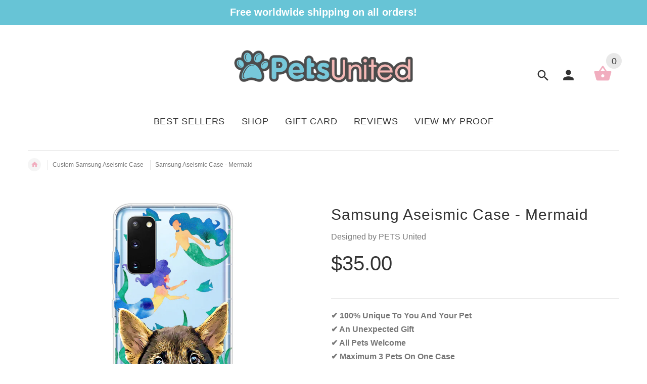

--- FILE ---
content_type: text/css
request_url: https://iphonebuycase.com/cdn/shop/t/3/assets/style-override-fonts.css?v=144498169858968592271502343174
body_size: -282
content:
body,.tooltip,.custom-font,.product__label,.price-box,.slider-blog-layout1 .slider-blog__item h6,.recent-post-box h4,.input-counter input,.input-counter span,.tp-caption1--wd-2,.tp-caption2--wd-2,.tp-caption2--wd-3,.tp-caption3--wd-2,.tp-caption3--wd-3,.tp-caption4--wd-1,.tp-caption4--wd-2,.slider-layout-2 .tp-caption1--wd-2,.promos__label,.vertical-carousel .label{font-family:Helvetica\ae,sans-serif}.post__title_block time span{font-family:Helvetica\ae,sans-serif}.countdown-transparent .countdown-amount{font-family:Helvetica\ae,sans-serif}.lead,.delivery-banner__text h5{font-family:Helvetica\ae}.slider-blog .box-foto:after{font-family:Helvetica\ae}.slider-blog .box-data h6 em{font-family:Helvetica\ae}.testimonialsAsid .slick-slide p span:before{font-family:Helvetica\ae}.slider-blog-layout1 .slider-blog__item .box-foto:before{font-family:Helvetica\ae}.slider-blog-layout1 .slider-blog__item h6 em,.recent-post-box .figure .figcaption em,.recent-post-box .author,.banner .figcaption .text.size1,.banner .figcaption .text.size4,.banner .figcaption .text.size5,.tp-caption1--wd-1,.tp-caption2--wd-1,.tp-caption3--wd-1,.slider-layout-2 .tp-caption1--wd-1{font-family:Helvetica\ae}.post__title_block time{font-family:Helvetica\ae}.post__meta .autor,.recent-comments dt,.slogan,.comments .media-body .media-title .username{font-family:Helvetica\ae}
/*# sourceMappingURL=/cdn/shop/t/3/assets/style-override-fonts.css.map?v=144498169858968592271502343174 */
